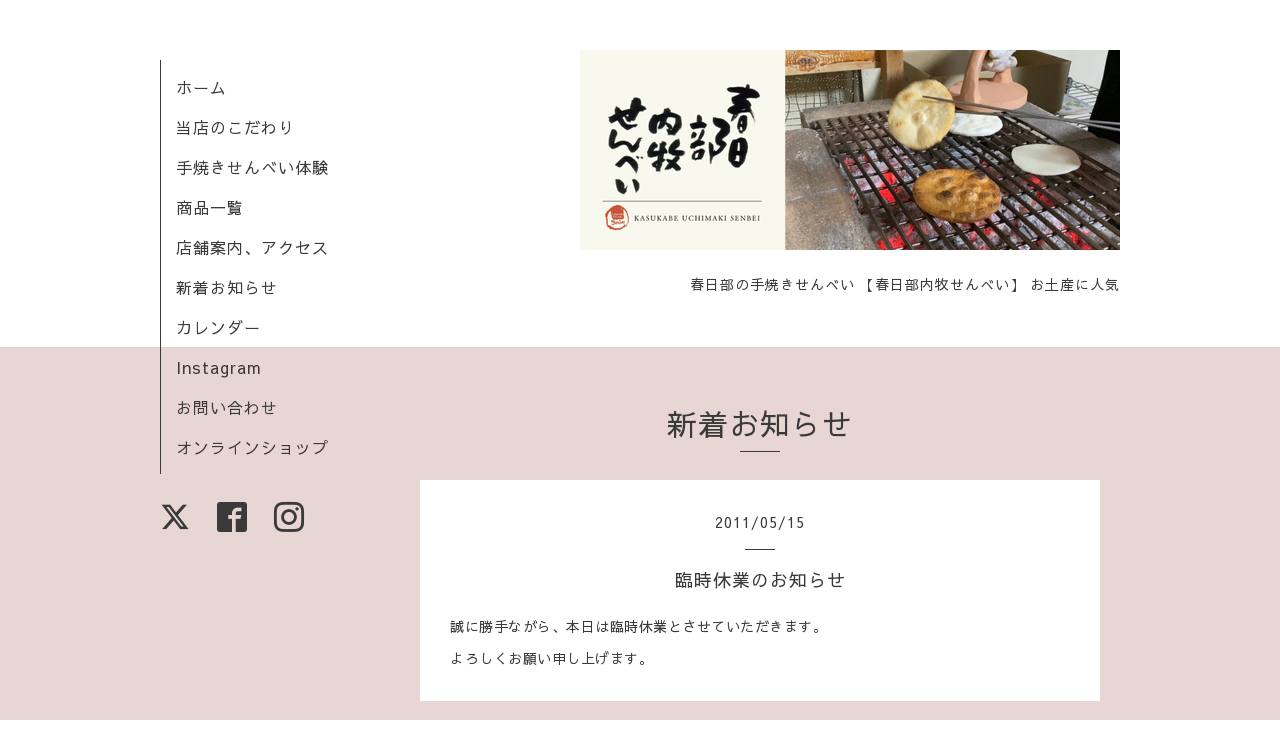

--- FILE ---
content_type: text/html; charset=utf-8
request_url: https://kasukabesenbei.com/info/121500
body_size: 3655
content:
<!DOCTYPE html>
<html lang="ja">
<head>
  <!-- Organic: ver.202303270000 -->
  <meta charset="utf-8">
  <title>臨時休業のお知らせ - 春日部の手焼きせんべい 【春日部内牧せんべい】 お土産に人気</title>
  <meta name="viewport" content="width=device-width,initial-scale=1.0,minimum-scale=1.0">
  <meta name="description" content="誠に勝手ながら、本日は臨時休業とさせていただきます。よろしくお願い申し上げます。">
  <meta name="keywords" content="炭火，手焼き，せんべい，手づくり，どら焼き，春日部，笑顔，かすかべフードセレクション">
  <meta property="og:title" content="臨時休業のお知らせ">
  <meta property="og:image" content="https://cdn.goope.jp/1021/2507101854572v54.png">
  <meta property="og:site_name" content="春日部の手焼きせんべい 【春日部内牧せんべい】 お土産に人気">
  
  <link rel="alternate" type="application/rss+xml" title="春日部の手焼きせんべい 【春日部内牧せんべい】 お土産に人気 / RSS" href="/feed.rss">
  <link rel="stylesheet" href="https://fonts.googleapis.com/css?family=Lora">
  <link rel="stylesheet" href="/style.css?906137-1752616687">
  <link rel="stylesheet" href="/css/font-awesome/css/font-awesome.min.css">
  <link rel="stylesheet" href="/assets/slick/slick.css">
  <script src="/assets/jquery/jquery-3.5.1.min.js"></script>
  <script src="/assets/clipsquareimage/jquery.clipsquareimage.js"></script>
</head>

<body id="info">

  <div id="container">

    <div id="button_navi">
      <div class="navi_trigger cd-primary-nav-trigger">
        <img class="menu_btn" src="/img/theme_organic/menu_btn.png">
        <img class="menu_close_btn" src="/img/theme_organic/menu_close_btn.png">
      </div>
    </div>
    <div class="navi mobile"></div>

    <!-- #header_area -->
    <div id="header_area">
      <!-- #header -->
      <div id="header">
        <h1>
          <a class="shop_sitename" href="https://kasukabesenbei.com"><img src='//cdn.goope.jp/1021/2507101854572v54.png' alt='春日部の手焼きせんべい 【春日部内牧せんべい】 お土産に人気' /></a>
        </h1>
        <p>
          春日部の手焼きせんべい 【春日部内牧せんべい】 お土産に人気
        </p>
      </div>
      <!-- /#header -->

      <div id="navi_area">
        <div class="navi_wrap_pc">
          <ul class="navi_list">
            
            <li class="navi_top">
              <a href="/" >ホーム</a>
            </li>
            
            <li class="navi_free free_480412">
              <a href="/free/item" >当店のこだわり</a>
            </li>
            
            <li class="navi_free free_487083">
              <a href="/free/taiken" >手焼きせんべい体験</a>
            </li>
            
            <li class="navi_menu">
              <a href="/menu" >商品一覧</a>
            </li>
            
            <li class="navi_about">
              <a href="/about" >店舗案内、アクセス</a>
            </li>
            
            <li class="navi_info active">
              <a href="/info" >新着お知らせ</a>
            </li>
            
            <li class="navi_calendar">
              <a href="/calendar" >カレンダー</a>
            </li>
            
            <li class="navi_links links_54443">
              <a href="https://www.instagram.com/kasukabesenbei/" target="_blank">Instagram</a>
            </li>
            
            <li class="navi_contact">
              <a href="/contact" >お問い合わせ</a>
            </li>
            
            <li class="navi_links links_25788">
              <a href="http://uchimakisenbei.shop-pro.jp/" target="_blank">オンラインショップ</a>
            </li>
            
          </ul>
          <ul class="social_list">
              <li>
                
                <a href="https://twitter.com/uchisyokunin" target="_blank">
                  <span class="icon-twitter"></span>
                </a>
                
              </li>
              <li>
                
                <a href="https://www.facebook.com/409027579196201" target="_blank">
                  <span class="icon-facebook"></span>
                </a>
                
              </li>
              <li>
                
                <a href="https://www.instagram.com/kasukabesenbei/" target="_blank">
                  <span class="icon-instagram"></span>
                </a>
                
              </li>
          </ul>
        </div>
      </div>
      <!-- /#header_area -->

    </div>

    <!-- #content_area -->
    <div id="content_area">

      <!-- #content-->
      <div id="content">

        <!-- #main -->
        <div id="main">

        

        <!-- .contents_box -->
        <div class="contents_box">

          
          <h2>
            新着お知らせ
          </h2>
          <div class="title_underline"></div>
          

          
            
          
            
          
            
          
            
          
            
          
            <ul class="sub_navi">
<li><a href='/info/2026-01'>2026-01（6）</a></li>
<li><a href='/info/2025-12'>2025-12（4）</a></li>
<li><a href='/info/2025-11'>2025-11（3）</a></li>
<li><a href='/info/2025-10'>2025-10（9）</a></li>
<li><a href='/info/2025-09'>2025-09（12）</a></li>
<li><a href='/info/2025-08'>2025-08（7）</a></li>
<li><a href='/info/2025-07'>2025-07（5）</a></li>
<li><a href='/info/2025-06'>2025-06（2）</a></li>
<li><a href='/info/2025-05'>2025-05（1）</a></li>
<li><a href='/info/2025-04'>2025-04（1）</a></li>
<li><a href='/info/2025-03'>2025-03（2）</a></li>
<li><a href='/info/2025-02'>2025-02（1）</a></li>
<li><a href='/info/2025-01'>2025-01（2）</a></li>
<li><a href='/info/2024-12'>2024-12（2）</a></li>
<li><a href='/info/2024-11'>2024-11（1）</a></li>
<li><a href='/info/2024-09'>2024-09（2）</a></li>
<li><a href='/info/2024-08'>2024-08（1）</a></li>
<li><a href='/info/2024-07'>2024-07（2）</a></li>
<li><a href='/info/2024-06'>2024-06（1）</a></li>
<li><a href='/info/2024-05'>2024-05（1）</a></li>
<li><a href='/info/2024-04'>2024-04（1）</a></li>
<li><a href='/info/2024-03'>2024-03（1）</a></li>
<li><a href='/info/2024-01'>2024-01（1）</a></li>
<li><a href='/info/2023-12'>2023-12（1）</a></li>
<li><a href='/info/2023-11'>2023-11（3）</a></li>
<li><a href='/info/2023-10'>2023-10（2）</a></li>
<li><a href='/info/2023-09'>2023-09（1）</a></li>
<li><a href='/info/2023-08'>2023-08（1）</a></li>
<li><a href='/info/2023-07'>2023-07（2）</a></li>
<li><a href='/info/2023-06'>2023-06（1）</a></li>
<li><a href='/info/2023-04'>2023-04（2）</a></li>
<li><a href='/info/2023-03'>2023-03（2）</a></li>
<li><a href='/info/2023-02'>2023-02（4）</a></li>
<li><a href='/info/2023-01'>2023-01（1）</a></li>
<li><a href='/info/2022-12'>2022-12（1）</a></li>
<li><a href='/info/2022-11'>2022-11（1）</a></li>
<li><a href='/info/2022-10'>2022-10（3）</a></li>
<li><a href='/info/2022-09'>2022-09（2）</a></li>
<li><a href='/info/2022-08'>2022-08（2）</a></li>
<li><a href='/info/2022-07'>2022-07（2）</a></li>
<li><a href='/info/2022-06'>2022-06（2）</a></li>
<li><a href='/info/2022-05'>2022-05（2）</a></li>
<li><a href='/info/2022-04'>2022-04（3）</a></li>
<li><a href='/info/2022-03'>2022-03（3）</a></li>
<li><a href='/info/2022-02'>2022-02（1）</a></li>
<li><a href='/info/2022-01'>2022-01（1）</a></li>
<li><a href='/info/2021-12'>2021-12（3）</a></li>
<li><a href='/info/2021-11'>2021-11（1）</a></li>
<li><a href='/info/2021-10'>2021-10（3）</a></li>
<li><a href='/info/2021-09'>2021-09（3）</a></li>
<li><a href='/info/2021-08'>2021-08（1）</a></li>
<li><a href='/info/2021-07'>2021-07（1）</a></li>
<li><a href='/info/2021-06'>2021-06（1）</a></li>
<li><a href='/info/2021-05'>2021-05（2）</a></li>
<li><a href='/info/2021-04'>2021-04（2）</a></li>
<li><a href='/info/2021-03'>2021-03（2）</a></li>
<li><a href='/info/2021-02'>2021-02（2）</a></li>
<li><a href='/info/2021-01'>2021-01（1）</a></li>
<li><a href='/info/2020-12'>2020-12（2）</a></li>
<li><a href='/info/2020-11'>2020-11（2）</a></li>
<li><a href='/info/2020-10'>2020-10（1）</a></li>
<li><a href='/info/2020-09'>2020-09（1）</a></li>
<li><a href='/info/2020-07'>2020-07（2）</a></li>
<li><a href='/info/2020-05'>2020-05（2）</a></li>
<li><a href='/info/2020-04'>2020-04（7）</a></li>
<li><a href='/info/2020-03'>2020-03（3）</a></li>
<li><a href='/info/2020-01'>2020-01（4）</a></li>
<li><a href='/info/2019-12'>2019-12（2）</a></li>
<li><a href='/info/2019-11'>2019-11（1）</a></li>
<li><a href='/info/2019-10'>2019-10（2）</a></li>
<li><a href='/info/2019-09'>2019-09（1）</a></li>
<li><a href='/info/2019-08'>2019-08（2）</a></li>
<li><a href='/info/2019-07'>2019-07（5）</a></li>
<li><a href='/info/2019-06'>2019-06（2）</a></li>
<li><a href='/info/2019-05'>2019-05（2）</a></li>
<li><a href='/info/2019-03'>2019-03（2）</a></li>
<li><a href='/info/2019-02'>2019-02（3）</a></li>
<li><a href='/info/2019-01'>2019-01（2）</a></li>
<li><a href='/info/2018-12'>2018-12（2）</a></li>
<li><a href='/info/2018-08'>2018-08（3）</a></li>
<li><a href='/info/2018-05'>2018-05（2）</a></li>
<li><a href='/info/2018-04'>2018-04（2）</a></li>
<li><a href='/info/2018-03'>2018-03（1）</a></li>
<li><a href='/info/2018-02'>2018-02（1）</a></li>
<li><a href='/info/2018-01'>2018-01（4）</a></li>
<li><a href='/info/2017-12'>2017-12（2）</a></li>
<li><a href='/info/2017-11'>2017-11（2）</a></li>
<li><a href='/info/2017-10'>2017-10（1）</a></li>
<li><a href='/info/2017-08'>2017-08（1）</a></li>
<li><a href='/info/2017-07'>2017-07（1）</a></li>
<li><a href='/info/2017-05'>2017-05（2）</a></li>
<li><a href='/info/2017-02'>2017-02（1）</a></li>
<li><a href='/info/2017-01'>2017-01（3）</a></li>
<li><a href='/info/2016-11'>2016-11（1）</a></li>
<li><a href='/info/2016-09'>2016-09（2）</a></li>
<li><a href='/info/2016-08'>2016-08（2）</a></li>
<li><a href='/info/2016-07'>2016-07（2）</a></li>
<li><a href='/info/2016-06'>2016-06（1）</a></li>
<li><a href='/info/2016-05'>2016-05（1）</a></li>
<li><a href='/info/2016-04'>2016-04（2）</a></li>
<li><a href='/info/2016-03'>2016-03（2）</a></li>
<li><a href='/info/2016-01'>2016-01（4）</a></li>
<li><a href='/info/2015-12'>2015-12（1）</a></li>
<li><a href='/info/2015-11'>2015-11（2）</a></li>
<li><a href='/info/2015-10'>2015-10（2）</a></li>
<li><a href='/info/2015-08'>2015-08（2）</a></li>
<li><a href='/info/2015-07'>2015-07（2）</a></li>
<li><a href='/info/2015-06'>2015-06（2）</a></li>
<li><a href='/info/2015-05'>2015-05（1）</a></li>
<li><a href='/info/2015-04'>2015-04（4）</a></li>
<li><a href='/info/2015-03'>2015-03（3）</a></li>
<li><a href='/info/2015-02'>2015-02（2）</a></li>
<li><a href='/info/2015-01'>2015-01（4）</a></li>
<li><a href='/info/2014-12'>2014-12（3）</a></li>
<li><a href='/info/2014-10'>2014-10（1）</a></li>
<li><a href='/info/2014-09'>2014-09（4）</a></li>
<li><a href='/info/2014-08'>2014-08（2）</a></li>
<li><a href='/info/2014-06'>2014-06（4）</a></li>
<li><a href='/info/2014-05'>2014-05（1）</a></li>
<li><a href='/info/2014-04'>2014-04（4）</a></li>
<li><a href='/info/2014-02'>2014-02（3）</a></li>
<li><a href='/info/2014-01'>2014-01（1）</a></li>
<li><a href='/info/2013-12'>2013-12（2）</a></li>
<li><a href='/info/2013-11'>2013-11（2）</a></li>
<li><a href='/info/2013-10'>2013-10（1）</a></li>
<li><a href='/info/2013-09'>2013-09（4）</a></li>
<li><a href='/info/2013-08'>2013-08（2）</a></li>
<li><a href='/info/2013-07'>2013-07（1）</a></li>
<li><a href='/info/2013-06'>2013-06（3）</a></li>
<li><a href='/info/2013-05'>2013-05（2）</a></li>
<li><a href='/info/2013-04'>2013-04（1）</a></li>
<li><a href='/info/2013-03'>2013-03（1）</a></li>
<li><a href='/info/2013-02'>2013-02（1）</a></li>
<li><a href='/info/2013-01'>2013-01（1）</a></li>
<li><a href='/info/2012-12'>2012-12（2）</a></li>
<li><a href='/info/2012-11'>2012-11（3）</a></li>
<li><a href='/info/2012-10'>2012-10（5）</a></li>
<li><a href='/info/2012-09'>2012-09（4）</a></li>
<li><a href='/info/2012-08'>2012-08（4）</a></li>
<li><a href='/info/2012-07'>2012-07（1）</a></li>
<li><a href='/info/2012-05'>2012-05（3）</a></li>
<li><a href='/info/2012-02'>2012-02（2）</a></li>
<li><a href='/info/2011-12'>2011-12（1）</a></li>
<li><a href='/info/2011-11'>2011-11（4）</a></li>
<li><a href='/info/2011-10'>2011-10（2）</a></li>
<li><a href='/info/2011-09'>2011-09（1）</a></li>
<li><a href='/info/2011-08'>2011-08（2）</a></li>
<li><a href='/info/2011-07'>2011-07（3）</a></li>
<li><a href='/info/2011-06'>2011-06（2）</a></li>
<li><a href='/info/2011-05'>2011-05（3）</a></li>
<li><a href='/info/2011-04'>2011-04（2）</a></li>
<li><a href='/info/2011-03'>2011-03（4）</a></li>
<li><a href='/info/2011-02'>2011-02（2）</a></li>
<li><a href='/info/2010-12'>2010-12（4）</a></li>
<li><a href='/info/2010-11'>2010-11（1）</a></li>
<li><a href='/info/2010-10'>2010-10（1）</a></li>
<li><a href='/info/2010-09'>2010-09（2）</a></li>
<li><a href='/info/2010-08'>2010-08（2）</a></li>
<li><a href='/info/2010-07'>2010-07（3）</a></li>
<li><a href='/info/2010-06'>2010-06（1）</a></li>
<li><a href='/info/2010-05'>2010-05（1）</a></li>
<li><a href='/info/2010-04'>2010-04（3）</a></li>
<li><a href='/info/2010-03'>2010-03（2）</a></li>
<li><a href='/info/2010-02'>2010-02（2）</a></li>
<li><a href='/info/2010-01'>2010-01（3）</a></li>
<li><a href='/info/2009-12'>2009-12（3）</a></li>
<li><a href='/info/2009-11'>2009-11（6）</a></li>
<li><a href='/info/2009-10'>2009-10（6）</a></li>
<li><a href='/info/2009-09'>2009-09（1）</a></li>
</ul>

          
            
          
            
          
            
          
            
          

          
          
          <div class="contents_box_inner">
            <p class="date">
              2011<span>/</span>05<span>/</span>15
            </p>
            <div class="date_underline"></div>
            <a href="/info/121500">
              <h4>臨時休業のお知らせ</h4>
            </a>
            <div class="photo">
              
            </div>
            <div class="textfield">
              <p>誠に勝手ながら、本日は臨時休業とさせていただきます。</p><p>よろしくお願い申し上げます。</p>
            </div>
          </div>
          
          

          


          


          


          


          


          


          

          

          

            

            <ul class="info_footer_sub_navi">
              
              <li>
                
              </li>
              
              <li>
                
              </li>
              
              <li>
                
              </li>
              
              <li>
                
              </li>
              
              <li>
                
              </li>
              
              <li>
                <ul class="sub_navi">
<li><a href='/info/2026-01'>2026-01（6）</a></li>
<li><a href='/info/2025-12'>2025-12（4）</a></li>
<li><a href='/info/2025-11'>2025-11（3）</a></li>
<li><a href='/info/2025-10'>2025-10（9）</a></li>
<li><a href='/info/2025-09'>2025-09（12）</a></li>
<li><a href='/info/2025-08'>2025-08（7）</a></li>
<li><a href='/info/2025-07'>2025-07（5）</a></li>
<li><a href='/info/2025-06'>2025-06（2）</a></li>
<li><a href='/info/2025-05'>2025-05（1）</a></li>
<li><a href='/info/2025-04'>2025-04（1）</a></li>
<li><a href='/info/2025-03'>2025-03（2）</a></li>
<li><a href='/info/2025-02'>2025-02（1）</a></li>
<li><a href='/info/2025-01'>2025-01（2）</a></li>
<li><a href='/info/2024-12'>2024-12（2）</a></li>
<li><a href='/info/2024-11'>2024-11（1）</a></li>
<li><a href='/info/2024-09'>2024-09（2）</a></li>
<li><a href='/info/2024-08'>2024-08（1）</a></li>
<li><a href='/info/2024-07'>2024-07（2）</a></li>
<li><a href='/info/2024-06'>2024-06（1）</a></li>
<li><a href='/info/2024-05'>2024-05（1）</a></li>
<li><a href='/info/2024-04'>2024-04（1）</a></li>
<li><a href='/info/2024-03'>2024-03（1）</a></li>
<li><a href='/info/2024-01'>2024-01（1）</a></li>
<li><a href='/info/2023-12'>2023-12（1）</a></li>
<li><a href='/info/2023-11'>2023-11（3）</a></li>
<li><a href='/info/2023-10'>2023-10（2）</a></li>
<li><a href='/info/2023-09'>2023-09（1）</a></li>
<li><a href='/info/2023-08'>2023-08（1）</a></li>
<li><a href='/info/2023-07'>2023-07（2）</a></li>
<li><a href='/info/2023-06'>2023-06（1）</a></li>
<li><a href='/info/2023-04'>2023-04（2）</a></li>
<li><a href='/info/2023-03'>2023-03（2）</a></li>
<li><a href='/info/2023-02'>2023-02（4）</a></li>
<li><a href='/info/2023-01'>2023-01（1）</a></li>
<li><a href='/info/2022-12'>2022-12（1）</a></li>
<li><a href='/info/2022-11'>2022-11（1）</a></li>
<li><a href='/info/2022-10'>2022-10（3）</a></li>
<li><a href='/info/2022-09'>2022-09（2）</a></li>
<li><a href='/info/2022-08'>2022-08（2）</a></li>
<li><a href='/info/2022-07'>2022-07（2）</a></li>
<li><a href='/info/2022-06'>2022-06（2）</a></li>
<li><a href='/info/2022-05'>2022-05（2）</a></li>
<li><a href='/info/2022-04'>2022-04（3）</a></li>
<li><a href='/info/2022-03'>2022-03（3）</a></li>
<li><a href='/info/2022-02'>2022-02（1）</a></li>
<li><a href='/info/2022-01'>2022-01（1）</a></li>
<li><a href='/info/2021-12'>2021-12（3）</a></li>
<li><a href='/info/2021-11'>2021-11（1）</a></li>
<li><a href='/info/2021-10'>2021-10（3）</a></li>
<li><a href='/info/2021-09'>2021-09（3）</a></li>
<li><a href='/info/2021-08'>2021-08（1）</a></li>
<li><a href='/info/2021-07'>2021-07（1）</a></li>
<li><a href='/info/2021-06'>2021-06（1）</a></li>
<li><a href='/info/2021-05'>2021-05（2）</a></li>
<li><a href='/info/2021-04'>2021-04（2）</a></li>
<li><a href='/info/2021-03'>2021-03（2）</a></li>
<li><a href='/info/2021-02'>2021-02（2）</a></li>
<li><a href='/info/2021-01'>2021-01（1）</a></li>
<li><a href='/info/2020-12'>2020-12（2）</a></li>
<li><a href='/info/2020-11'>2020-11（2）</a></li>
<li><a href='/info/2020-10'>2020-10（1）</a></li>
<li><a href='/info/2020-09'>2020-09（1）</a></li>
<li><a href='/info/2020-07'>2020-07（2）</a></li>
<li><a href='/info/2020-05'>2020-05（2）</a></li>
<li><a href='/info/2020-04'>2020-04（7）</a></li>
<li><a href='/info/2020-03'>2020-03（3）</a></li>
<li><a href='/info/2020-01'>2020-01（4）</a></li>
<li><a href='/info/2019-12'>2019-12（2）</a></li>
<li><a href='/info/2019-11'>2019-11（1）</a></li>
<li><a href='/info/2019-10'>2019-10（2）</a></li>
<li><a href='/info/2019-09'>2019-09（1）</a></li>
<li><a href='/info/2019-08'>2019-08（2）</a></li>
<li><a href='/info/2019-07'>2019-07（5）</a></li>
<li><a href='/info/2019-06'>2019-06（2）</a></li>
<li><a href='/info/2019-05'>2019-05（2）</a></li>
<li><a href='/info/2019-03'>2019-03（2）</a></li>
<li><a href='/info/2019-02'>2019-02（3）</a></li>
<li><a href='/info/2019-01'>2019-01（2）</a></li>
<li><a href='/info/2018-12'>2018-12（2）</a></li>
<li><a href='/info/2018-08'>2018-08（3）</a></li>
<li><a href='/info/2018-05'>2018-05（2）</a></li>
<li><a href='/info/2018-04'>2018-04（2）</a></li>
<li><a href='/info/2018-03'>2018-03（1）</a></li>
<li><a href='/info/2018-02'>2018-02（1）</a></li>
<li><a href='/info/2018-01'>2018-01（4）</a></li>
<li><a href='/info/2017-12'>2017-12（2）</a></li>
<li><a href='/info/2017-11'>2017-11（2）</a></li>
<li><a href='/info/2017-10'>2017-10（1）</a></li>
<li><a href='/info/2017-08'>2017-08（1）</a></li>
<li><a href='/info/2017-07'>2017-07（1）</a></li>
<li><a href='/info/2017-05'>2017-05（2）</a></li>
<li><a href='/info/2017-02'>2017-02（1）</a></li>
<li><a href='/info/2017-01'>2017-01（3）</a></li>
<li><a href='/info/2016-11'>2016-11（1）</a></li>
<li><a href='/info/2016-09'>2016-09（2）</a></li>
<li><a href='/info/2016-08'>2016-08（2）</a></li>
<li><a href='/info/2016-07'>2016-07（2）</a></li>
<li><a href='/info/2016-06'>2016-06（1）</a></li>
<li><a href='/info/2016-05'>2016-05（1）</a></li>
<li><a href='/info/2016-04'>2016-04（2）</a></li>
<li><a href='/info/2016-03'>2016-03（2）</a></li>
<li><a href='/info/2016-01'>2016-01（4）</a></li>
<li><a href='/info/2015-12'>2015-12（1）</a></li>
<li><a href='/info/2015-11'>2015-11（2）</a></li>
<li><a href='/info/2015-10'>2015-10（2）</a></li>
<li><a href='/info/2015-08'>2015-08（2）</a></li>
<li><a href='/info/2015-07'>2015-07（2）</a></li>
<li><a href='/info/2015-06'>2015-06（2）</a></li>
<li><a href='/info/2015-05'>2015-05（1）</a></li>
<li><a href='/info/2015-04'>2015-04（4）</a></li>
<li><a href='/info/2015-03'>2015-03（3）</a></li>
<li><a href='/info/2015-02'>2015-02（2）</a></li>
<li><a href='/info/2015-01'>2015-01（4）</a></li>
<li><a href='/info/2014-12'>2014-12（3）</a></li>
<li><a href='/info/2014-10'>2014-10（1）</a></li>
<li><a href='/info/2014-09'>2014-09（4）</a></li>
<li><a href='/info/2014-08'>2014-08（2）</a></li>
<li><a href='/info/2014-06'>2014-06（4）</a></li>
<li><a href='/info/2014-05'>2014-05（1）</a></li>
<li><a href='/info/2014-04'>2014-04（4）</a></li>
<li><a href='/info/2014-02'>2014-02（3）</a></li>
<li><a href='/info/2014-01'>2014-01（1）</a></li>
<li><a href='/info/2013-12'>2013-12（2）</a></li>
<li><a href='/info/2013-11'>2013-11（2）</a></li>
<li><a href='/info/2013-10'>2013-10（1）</a></li>
<li><a href='/info/2013-09'>2013-09（4）</a></li>
<li><a href='/info/2013-08'>2013-08（2）</a></li>
<li><a href='/info/2013-07'>2013-07（1）</a></li>
<li><a href='/info/2013-06'>2013-06（3）</a></li>
<li><a href='/info/2013-05'>2013-05（2）</a></li>
<li><a href='/info/2013-04'>2013-04（1）</a></li>
<li><a href='/info/2013-03'>2013-03（1）</a></li>
<li><a href='/info/2013-02'>2013-02（1）</a></li>
<li><a href='/info/2013-01'>2013-01（1）</a></li>
<li><a href='/info/2012-12'>2012-12（2）</a></li>
<li><a href='/info/2012-11'>2012-11（3）</a></li>
<li><a href='/info/2012-10'>2012-10（5）</a></li>
<li><a href='/info/2012-09'>2012-09（4）</a></li>
<li><a href='/info/2012-08'>2012-08（4）</a></li>
<li><a href='/info/2012-07'>2012-07（1）</a></li>
<li><a href='/info/2012-05'>2012-05（3）</a></li>
<li><a href='/info/2012-02'>2012-02（2）</a></li>
<li><a href='/info/2011-12'>2011-12（1）</a></li>
<li><a href='/info/2011-11'>2011-11（4）</a></li>
<li><a href='/info/2011-10'>2011-10（2）</a></li>
<li><a href='/info/2011-09'>2011-09（1）</a></li>
<li><a href='/info/2011-08'>2011-08（2）</a></li>
<li><a href='/info/2011-07'>2011-07（3）</a></li>
<li><a href='/info/2011-06'>2011-06（2）</a></li>
<li><a href='/info/2011-05'>2011-05（3）</a></li>
<li><a href='/info/2011-04'>2011-04（2）</a></li>
<li><a href='/info/2011-03'>2011-03（4）</a></li>
<li><a href='/info/2011-02'>2011-02（2）</a></li>
<li><a href='/info/2010-12'>2010-12（4）</a></li>
<li><a href='/info/2010-11'>2010-11（1）</a></li>
<li><a href='/info/2010-10'>2010-10（1）</a></li>
<li><a href='/info/2010-09'>2010-09（2）</a></li>
<li><a href='/info/2010-08'>2010-08（2）</a></li>
<li><a href='/info/2010-07'>2010-07（3）</a></li>
<li><a href='/info/2010-06'>2010-06（1）</a></li>
<li><a href='/info/2010-05'>2010-05（1）</a></li>
<li><a href='/info/2010-04'>2010-04（3）</a></li>
<li><a href='/info/2010-03'>2010-03（2）</a></li>
<li><a href='/info/2010-02'>2010-02（2）</a></li>
<li><a href='/info/2010-01'>2010-01（3）</a></li>
<li><a href='/info/2009-12'>2009-12（3）</a></li>
<li><a href='/info/2009-11'>2009-11（6）</a></li>
<li><a href='/info/2009-10'>2009-10（6）</a></li>
<li><a href='/info/2009-09'>2009-09（1）</a></li>
</ul>

              </li>
              
              <li>
                
              </li>
              
              <li>
                
              </li>
              
              <li>
                
              </li>
              
              <li>
                
              </li>
              
            </ul>

          <div class="gadgets">
            <div class="inner">
            </div>
          </div>



          <div class="social">
            <div class="inner"><div id="social_widgets">
<div id="widget_twitter_follow" class="social_widget">
<div style="text-align:left;padding-bottom:10px;">
<a href="https://twitter.com/uchisyokunin" class="twitter-follow-button" data-show-count="false" data-lang="ja">Follow @uchisyokunin</a>
<script>!function(d,s,id){var js,fjs=d.getElementsByTagName(s)[0];if(!d.getElementById(id)){js=d.createElement(s);js.id=id;js.src="//platform.twitter.com/widgets.js";fjs.parentNode.insertBefore(js,fjs);}}(document,"script","twitter-wjs");</script>
</div>
</div>
<div id="widget_facebook_follow" class="social_widget social_widget_facebook_likebox">
<div style="text-align:left;padding-bottom:10px;">
  <iframe src="https://www.facebook.com/plugins/page.php?href=https%3A%2F%2Fwww.facebook.com%2F409027579196201&tabs&width=340&height=70&small_header=true&adapt_container_width=true&hide_cover=true&show_facepile=false&appId" width="340" height="70" style="border:none;overflow:hidden;width:100%;" scrolling="no" frameborder="0" allowTransparency="true"></iframe>
</div>
</div>

</div>
</div>
          </div>

        </div>
        <!-- /.contents_box -->

        </div>
        <!-- /#main -->


      </div>
      <!-- /#content -->

    </div>
    <!-- #content_area -->


    <div id="footer">
      <div class="inner">
        <div class="social_icon_mobile"></div>
        
        <div>
          &copy;2026 <a href="https://kasukabesenbei.com">春日部内牧せんべい</a>. All Rights Reserved.
        </div>
      </div>
    </div>

  </div>
  <!-- /#container -->

  <script src="/assets/colorbox/jquery.colorbox-1.6.4.min.js"></script>
  <script src="/js/tooltip.js"></script>
  <script src="/assets/slick/slick.js"></script>
  <script src="/assets/lineup/jquery-lineup.min.js"></script>
  <script src="/assets/tile/tile.js"></script>
  <script src="/js/theme_organic/init.js?20170511"></script>
  <script src="/assets/mobilemenu/mobilemenu.js"></script>
</body>
</html>
